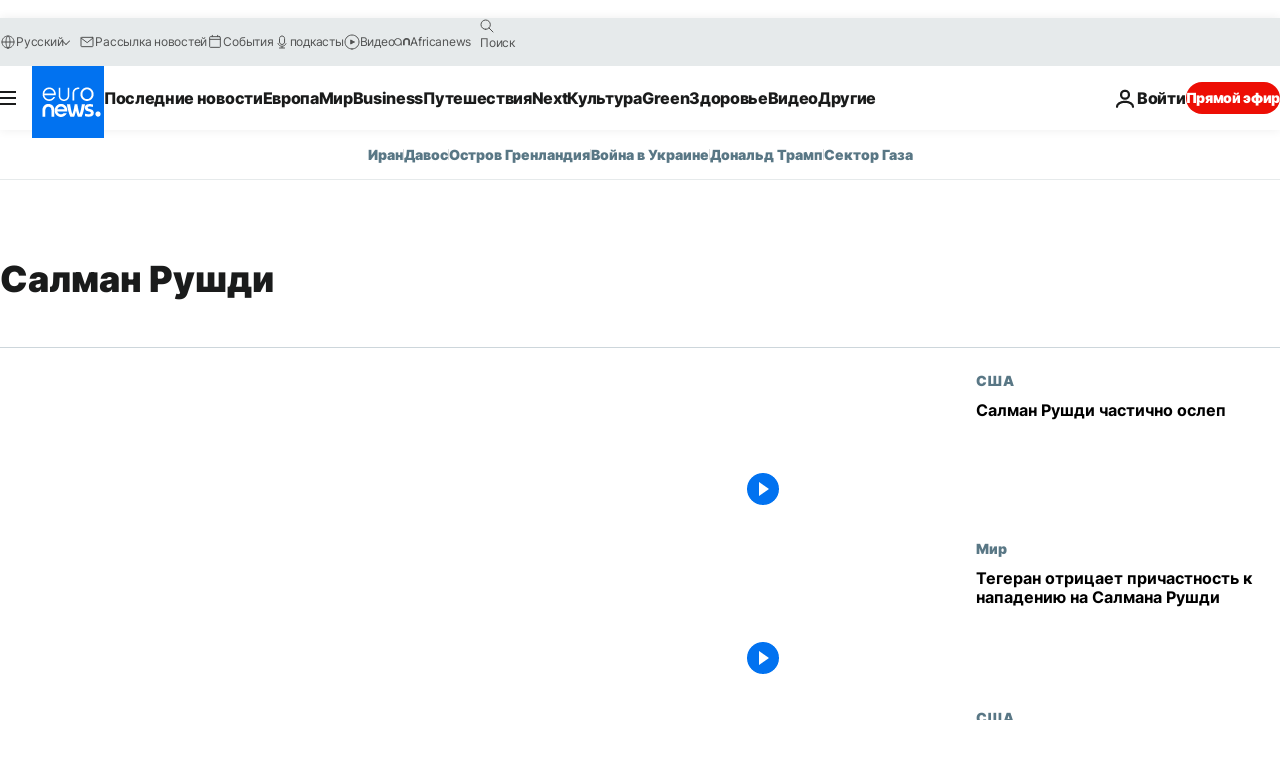

--- FILE ---
content_type: application/javascript
request_url: https://ml314.com/utsync.ashx?pub=&adv=&et=0&eid=84280&ct=js&pi=&fp=&clid=&if=0&ps=&cl=&mlt=&data=&&cp=https%3A%2F%2Fru.euronews.com%2Ftag%2Fsalman-rushdie&pv=1769092845603_xndzse9t6&bl=en-us@posix&cb=1304747&return=&ht=&d=&dc=&si=1769092845603_xndzse9t6&cid=&s=1280x720&rp=&v=2.8.0.252
body_size: 668
content:
_ml.setFPI('3658487085149454387');_ml.syncCallback({"es":true,"ds":true});_ml.processTag({ url: 'https://dpm.demdex.net/ibs:dpid=22052&dpuuid=3658487085149454387&redir=', type: 'img' });
_ml.processTag({ url: 'https://idsync.rlcdn.com/395886.gif?partner_uid=3658487085149454387', type: 'img' });
_ml.processTag({ url: 'https://match.adsrvr.org/track/cmf/generic?ttd_pid=d0tro1j&ttd_tpi=1', type: 'img' });
_ml.processTag({ url: 'https://ib.adnxs.com/getuid?https://ml314.com/csync.ashx%3Ffp=$UID%26person_id=3658487085149454387%26eid=2', type: 'img' });
